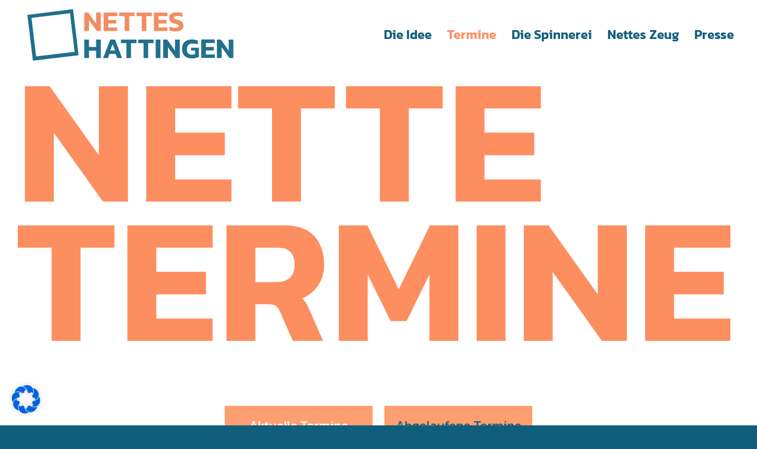

--- FILE ---
content_type: text/css
request_url: https://www.nettes-hattingen.de/wp-content/themes/enfold-child/style.css?ver=7.1.2
body_size: 1563
content:
/*
Theme Name: Enfold Child
Description: A <a href='http://codex.wordpress.org/Child_Themes'>Child Theme</a> for the Enfold Wordpress Theme. If you plan to do a lot of file modifications we recommend to use this Theme instead of the original Theme. Updating will be much easier then.
Version: 1.0
Author: Kriesi
Author URI: http://www.kriesi.at
Template: enfold
*/


/*Add your own styles here:*/

/* Font Settings */

/*Haendlerliste*/
.haendlerliste strong {
    color: #206f8d;
}

.trotzdemnett {
    position: absolute;
    bottom: 0;
    margin-left: auto;
    max-width: 15rem;
    width: 15rem;
    background-color: #206f8d;
    padding: 2rem;
    right: 5rem;
    padding-bottom: 3rem !important;
}

.trotzdemnett p {
    font-size: 18px;
    line-height: 1.8rem;
}

.trotzdemnett h3.av-special-heading-tag {
    font-size: 1.3rem;
    line-height: 1.4rem;
    margin-bottom: 3rem;
    font-weight: 400;
}



.av_iconlist_title.iconlist_title_small {
    font-weight: 600;
}

.avia_textblock.breadcrumb a {
    color: #fe9f71;
}

span.avia_iconbox_title {
    font-size: 1.2rem;
}

body {
	
	font-family: 'Kanit', sans-serif;
	font-weight: 400;
}

h1,h2,h3,h4 {
	
	font-family: 'Kanit', sans-serif;
	font-weight: 500;
	hyphens: auto;
	
}

h2 {
	
	font-size: 3rem;
}
h3 a {
	
	font-size: 2rem;
}

h3.slide-entry-title.entry-title {
    margin-top: 1rem;
}

h1 {
    font-size: calc(48px + (120 - 48) * ((100vw - 320px) / (2560 - 320)));
    line-height: 0.9em;
}

/* Home */

.slide-meta {
    display: none;
}

.header_home {
    outline: 10px solid #fe9f71;
    outline-offset: -3rem;
}


.header_home_mobile {
    outline: 10px solid #fe9f71;
    outline-offset: -3rem;
}

#nettetermine_posts .wp-post-image {
    outline: 10px solid #fe9f71;
    outline-offset: -1.5rem;
}

#netteszeug_posts .wp-post-image {
    outline: 10px solid #206F8D;
    outline-offset: -2rem;
}

#netteszeug_posts h3.slide-entry-title.entry-title {
    text-align: center;
    color: #206f8d;
}

#nettetermine_posts h3.slide-entry-title.entry-title {
    font-size: 28px;
}

#nettetermine_posts .slide-entry-excerpt.entry-content {
    color: #fff;
}

img.size-portfolio.wp-post-image {
    margin: 0;
    min-width: 100%;
}

#socialmedia .avia-gallery img {
    float: left;
    border-style: solid;
    /* border-width: 1px; */
    padding: 2.5% !important;
    width: 100%;
    border-radius: 0;
    background: transparent;
    border: none !important;
}
/* footer */

#footer .widget {
    overflow: visible;
}

#footer .wp-image-420.size-medium {
    margin-left: -60%;
}

#footer .wp-image-421.size-medium {
    margin-left: -30%;
}

.footer_kontakt {
    height: auto;
    margin-top: 35%;
}

.servicemenu_footer {
    position: absolute;
    right: 0px;
    top: 0;
    margin-top: 15px;
	margin-right: 50px;
}

#socket .copyright {
    float: left;
    font-size: 1rem;
}

/* Terminübersichtsseite */

/*Archivierte Beiträge ausgrauen*/
.post_termine_uebersicht.archiv {
    filter: grayscale(1);
}

.post-format-quote {
    filter: grayscale(1);
}

/*ENDE*/

.page-id-500 h1 {
    font-size: 3.8rem;
    line-height: 0.9em;
}

.headline_uebersichtsseiten img.avia-img-lazy-loading-not-361.avia_image {
    width: 100vw;
}

.post_termine_uebersicht {
    max-width: 1440px;
    margin: 0 auto;
}

/* Merchübersichtsseite */
.image_posts_merch_uebersicht img {
    outline: 10px solid #fd8f60;
    outline-offset: -3rem;
}


/* Beiträge */

.kontakt_spalte {
    margin-top: -5rem !important;
}

.weitere_termine .avia-content-slider .slide-entry-excerpt {
    color: #fff;
}

.hattingen_preis h4.av-special-heading-tag {
    font-size: 2rem;
    background: #206f8d;
    color: #fff;
    padding: 0.25rem 0.5rem;
}

.hattingen_preis .special-heading-border {
    height: 1.6em;
    display: none;
}

/*Responsive*/

@media only screen and (max-width: 480px) {
.kontakt_spalte {
    text-align: center;
}
	
		.trotzdemnett {
    position: relative;
			right: auto;
			width: auto;
			max-width: none;
}
	}


@media only screen and (max-width: 767px) {

	
	.post_termine_uebersicht {
    margin: 0px auto 50px auto;
}
	
	.page-id-500 #wrap_all .av-flex-cells .no_margin {
    margin-bottom: -50px !important;
}
	
	article.slide-entry.flex_column.post-entry.post-entry-402.slide-entry-overview.slide-loop-2.slide-parity-even.av_one_third.real-thumbnail.post-format-standard {
    margin-bottom: 25px !important;
}

	
	.avia_textblock.breadcrumb {
    color: #fff;
}
	
	.image_posts_merch_uebersicht img {
    outline-offset: -1.5rem;
}
	
	.header_home_mobile {
    outline-offset: -1.5rem;
}
	
#footer .wp-image-421.size-medium {
    margin-left: 0%;
	width: 100vw;
	}
	
	#footer .wp-image-420.size-medium {
    margin-left: 0%;
		width: 100vw;
}
	
#footer .image.wp-image-422.attachment-full.size-full {
    width: 100vw;
}
	
	.servicemenu_footer {
    position: relative;
    right: 0px;
    top: 0;
    margin-top: 0px;
    margin-right: 50px;
}
	
}

--- FILE ---
content_type: text/css
request_url: https://www.nettes-hattingen.de/wp-content/uploads/dynamic_avia/avia_posts_css/post-1744.css?ver=ver-1765618367
body_size: 122
content:
.flex_cell.av-ekrl8-ff39a61ce8a545e2ecc9dc362971bce2{
vertical-align:top;
}

.avia-image-container.av-l3lox8ws-7e277f458f1cedb3e40999f7a93fc43c img.avia_image{
box-shadow:none;
}
.avia-image-container.av-l3lox8ws-7e277f458f1cedb3e40999f7a93fc43c .av-image-caption-overlay-center{
color:#ffffff;
}

#top .hr.hr-invisible.av-l3lqfsym-ec909fbb873498b0a3bd15617bc8ddaf{
height:50px;
}

.av-layout-tab.av-lw6hupc5-72a27ae796c54def17e91fe4415aed1c{
vertical-align:top;
}

.av-layout-tab.av-lw6hv3os-087395d209737f65469797a4b9f08f34{
vertical-align:top;
}



--- FILE ---
content_type: image/svg+xml
request_url: https://www.nettes-hattingen.de/wp-content/uploads/2022/05/headline_netter_termine_svg.svg
body_size: 534
content:
<svg xmlns="http://www.w3.org/2000/svg" width="1298.517" height="464.588" viewBox="0 0 1298.517 464.588">
  <path id="headline_netter_termine_svg" d="M16.677,360V149.412H61.8l89.6,125.9v-125.9h52.974V360H158.922l-89.6-125.568V360Zm221.052,0V149.412H393.054V189.96H290.376V234.1h90.579v41.2H290.376v44.145H393.054V360Zm229.227,0V189.96h-61.8V149.412H581.406V189.96H519.6V360Zm196.527,0V189.96h-61.8V149.412H777.933V189.96h-61.8V360Zm137.994,0V149.412H956.8V189.96H854.124V234.1H944.7v41.2H854.124v44.145H956.8V360ZM65.4,614V443.96H3.6V403.412H179.85V443.96h-61.8V614Zm137.994,0V403.412H358.719V443.96H256.041V488.1H346.62v41.2H256.041v44.145H358.719V614Zm180.5,0V403.412H489.192q37.278,0,54.936,19.62t17.658,52.647q0,21.255-10.791,37.278a64.98,64.98,0,0,1-29.43,23.871,31.717,31.717,0,0,1,7.357,8.011,85.5,85.5,0,0,1,6.05,12.263L559.824,614H504.888l-23.544-53.628q-2.943-6.867-7.521-9.974t-13.08-3.107h-24.2V614Zm52.647-107.256h38.913q15.369,0,24.034-7.684t8.666-23.38q0-31.719-30.411-31.719h-41.2ZM588.6,614V403.412h51.993l57.225,116.739,56.9-116.739h51.666V614H753.735V493.01l-41.529,85.02H683.1l-41.856-85.02V614Zm251.136,0V403.412h52.647V614Zm86,0V403.412h45.126l89.6,125.9v-125.9h52.974V614h-45.453l-89.6-125.568V614Zm221.052,0V403.412h155.325V443.96H1199.436V488.1h90.579v41.2h-90.579v44.145h102.678V614Z" transform="translate(-3.597 -149.412)" fill="#fd8e60"/>
</svg>


--- FILE ---
content_type: image/svg+xml
request_url: https://www.nettes-hattingen.de/wp-content/uploads/2022/05/footer_netthier_10prozent.svg
body_size: 672
content:
<svg xmlns="http://www.w3.org/2000/svg" xmlns:xlink="http://www.w3.org/1999/xlink" width="330.986" height="217.033" viewBox="0 0 330.986 217.033">
  <defs>
    <clipPath id="clip-path">
      <rect id="Rechteck_19" data-name="Rechteck 19" width="330.986" height="217.033" fill="#206f8d"/>
    </clipPath>
  </defs>
  <g id="footer_netthier_10prozent" transform="translate(0 0)" opacity="0.1">
    <path id="Pfad_11" data-name="Pfad 11" d="M60.184,0V55.255L20.859,0H1.053V92.427H24.16V37.315L63.484,92.427h19.95V0Z" transform="translate(-0.173 -0.001)" fill="#206f8d"/>
    <path id="Pfad_12" data-name="Pfad 12" d="M117.151,0V92.427h68.173v-17.8H140.258V55.255h39.756V37.172H140.258V17.8h45.066V0Z" transform="translate(-19.252 -0.001)" fill="#206f8d"/>
    <path id="Pfad_13" data-name="Pfad 13" d="M205.082,0V17.8h27.125v74.63h23.107V17.8h27.125V0Z" transform="translate(-33.702 -0.001)" fill="#206f8d"/>
    <path id="Pfad_14" data-name="Pfad 14" d="M303.144,0V17.8h27.125v74.63h23.108V17.8H380.5V0Z" transform="translate(-49.818 -0.001)" fill="#206f8d"/>
    <path id="Pfad_15" data-name="Pfad 15" d="M66.682,135.284v41.173H25.995V135.284H0V239.265H25.995V198.093H66.682v41.172H92.677V135.284Z" transform="translate(0 -22.232)" fill="#206f8d"/>
    <rect id="Rechteck_18" data-name="Rechteck 18" width="25.995" height="103.981" transform="translate(109.953 113.052)" fill="#206f8d"/>
    <path id="Pfad_16" data-name="Pfad 16" d="M183.353,135.284V239.265h76.693V219.245h-50.7v-21.8h44.724V177.1H209.348v-21.8h50.7V135.284Z" transform="translate(-30.132 -22.232)" fill="#206f8d"/>
    <g id="Gruppe_32" data-name="Gruppe 32" transform="translate(0 -0.001)">
      <g id="Gruppe_31" data-name="Gruppe 31" clip-path="url(#clip-path)">
        <path id="Pfad_17" data-name="Pfad 17" d="M290.968,135.285h51.99q17.922,0,26.883,9.445t8.962,26.237a32.538,32.538,0,0,1-5.247,18.406,31.491,31.491,0,0,1-14.613,11.786,18.1,18.1,0,0,1,3.471,3.875,45.02,45.02,0,0,1,3.149,6.135l12.272,28.094H350.709l-11.625-26.479a10.383,10.383,0,0,0-3.714-5.006,11.961,11.961,0,0,0-6.457-1.453H316.964v32.938h-26Zm45.209,51.021q7.75,0,11.947-3.876t4.2-11.463q0-15.66-15.015-15.662H316.964v31Z" transform="translate(-47.817 -22.232)" fill="#206f8d"/>
      </g>
    </g>
  </g>
</svg>


--- FILE ---
content_type: image/svg+xml
request_url: https://www.nettes-hattingen.de/wp-content/uploads/2022/05/footer_netthier_100prozent.svg
body_size: 661
content:
<svg xmlns="http://www.w3.org/2000/svg" xmlns:xlink="http://www.w3.org/1999/xlink" width="330.986" height="217.033" viewBox="0 0 330.986 217.033">
  <defs>
    <clipPath id="clip-path">
      <rect id="Rechteck_19" data-name="Rechteck 19" width="330.986" height="217.033" fill="#206f8d"/>
    </clipPath>
  </defs>
  <g id="footer_netthier_100prozent" transform="translate(0 0)">
    <path id="Pfad_11" data-name="Pfad 11" d="M60.184,0V55.255L20.859,0H1.053V92.427H24.16V37.315L63.484,92.427h19.95V0Z" transform="translate(-0.173 -0.001)" fill="#206f8d"/>
    <path id="Pfad_12" data-name="Pfad 12" d="M117.151,0V92.427h68.173v-17.8H140.258V55.255h39.756V37.172H140.258V17.8h45.066V0Z" transform="translate(-19.252 -0.001)" fill="#206f8d"/>
    <path id="Pfad_13" data-name="Pfad 13" d="M205.082,0V17.8h27.125v74.63h23.107V17.8h27.125V0Z" transform="translate(-33.702 -0.001)" fill="#206f8d"/>
    <path id="Pfad_14" data-name="Pfad 14" d="M303.144,0V17.8h27.125v74.63h23.108V17.8H380.5V0Z" transform="translate(-49.817 -0.001)" fill="#206f8d"/>
    <path id="Pfad_15" data-name="Pfad 15" d="M66.682,135.284v41.173H25.995V135.284H0V239.265H25.995V198.093H66.682v41.172H92.677V135.284Z" transform="translate(0 -22.232)" fill="#206f8d"/>
    <rect id="Rechteck_18" data-name="Rechteck 18" width="25.995" height="103.981" transform="translate(109.953 113.052)" fill="#206f8d"/>
    <path id="Pfad_16" data-name="Pfad 16" d="M183.353,135.284V239.265h76.693V219.245h-50.7v-21.8h44.724V177.1H209.348v-21.8h50.7V135.284Z" transform="translate(-30.131 -22.232)" fill="#206f8d"/>
    <g id="Gruppe_32" data-name="Gruppe 32" transform="translate(0 -0.001)">
      <g id="Gruppe_31" data-name="Gruppe 31" clip-path="url(#clip-path)">
        <path id="Pfad_17" data-name="Pfad 17" d="M290.968,135.285h51.99q17.922,0,26.883,9.445t8.962,26.237a32.538,32.538,0,0,1-5.247,18.406,31.491,31.491,0,0,1-14.613,11.786,18.1,18.1,0,0,1,3.471,3.875,45.02,45.02,0,0,1,3.149,6.135l12.272,28.094H350.709l-11.625-26.479a10.383,10.383,0,0,0-3.714-5.006,11.961,11.961,0,0,0-6.457-1.453H316.964v32.938h-26Zm45.209,51.021q7.75,0,11.947-3.876t4.2-11.463q0-15.66-15.015-15.662H316.964v31Z" transform="translate(-47.817 -22.232)" fill="#206f8d"/>
      </g>
    </g>
  </g>
</svg>


--- FILE ---
content_type: image/svg+xml
request_url: https://www.nettes-hattingen.de/wp-content/uploads/2022/05/footer_netthier_40prozent.svg
body_size: 695
content:
<svg xmlns="http://www.w3.org/2000/svg" xmlns:xlink="http://www.w3.org/1999/xlink" width="330.986" height="217.033" viewBox="0 0 330.986 217.033">
  <defs>
    <clipPath id="clip-path">
      <rect id="Rechteck_19" data-name="Rechteck 19" width="330.986" height="217.033" fill="#206f8d"/>
    </clipPath>
  </defs>
  <g id="footer_netthier_40prozent" transform="translate(0 0)" opacity="0.4">
    <path id="Pfad_11" data-name="Pfad 11" d="M60.184,0V55.255L20.859,0H1.053V92.427H24.16V37.315L63.484,92.427h19.95V0Z" transform="translate(-0.173 -0.001)" fill="#206f8d"/>
    <path id="Pfad_12" data-name="Pfad 12" d="M117.151,0V92.427h68.173v-17.8H140.258V55.255h39.756V37.172H140.258V17.8h45.066V0Z" transform="translate(-19.252 -0.001)" fill="#206f8d"/>
    <path id="Pfad_13" data-name="Pfad 13" d="M205.082,0V17.8h27.125v74.63h23.107V17.8h27.125V0Z" transform="translate(-33.702 -0.001)" fill="#206f8d"/>
    <path id="Pfad_14" data-name="Pfad 14" d="M303.144,0V17.8h27.125v74.63h23.108V17.8H380.5V0Z" transform="translate(-49.817 -0.001)" fill="#206f8d"/>
    <path id="Pfad_15" data-name="Pfad 15" d="M66.682,135.284v41.173H25.995V135.284H0V239.265H25.995V198.093H66.682v41.172H92.677V135.284Z" transform="translate(0 -22.232)" fill="#206f8d"/>
    <rect id="Rechteck_18" data-name="Rechteck 18" width="25.995" height="103.981" transform="translate(109.953 113.052)" fill="#206f8d"/>
    <path id="Pfad_16" data-name="Pfad 16" d="M183.353,135.284V239.265h76.693V219.245h-50.7v-21.8h44.724V177.1H209.348v-21.8h50.7V135.284Z" transform="translate(-30.131 -22.232)" fill="#206f8d"/>
    <g id="Gruppe_32" data-name="Gruppe 32" transform="translate(0 -0.001)">
      <g id="Gruppe_31" data-name="Gruppe 31" clip-path="url(#clip-path)">
        <path id="Pfad_17" data-name="Pfad 17" d="M290.968,135.285h51.99q17.922,0,26.883,9.445t8.962,26.237a32.538,32.538,0,0,1-5.247,18.406,31.491,31.491,0,0,1-14.613,11.786,18.1,18.1,0,0,1,3.471,3.875,45.02,45.02,0,0,1,3.149,6.135l12.272,28.094H350.709l-11.625-26.479a10.383,10.383,0,0,0-3.714-5.006,11.961,11.961,0,0,0-6.457-1.453H316.964v32.938h-26Zm45.209,51.021q7.75,0,11.947-3.876t4.2-11.463q0-15.66-15.015-15.662H316.964v31Z" transform="translate(-47.817 -22.232)" fill="#206f8d"/>
      </g>
    </g>
  </g>
</svg>
